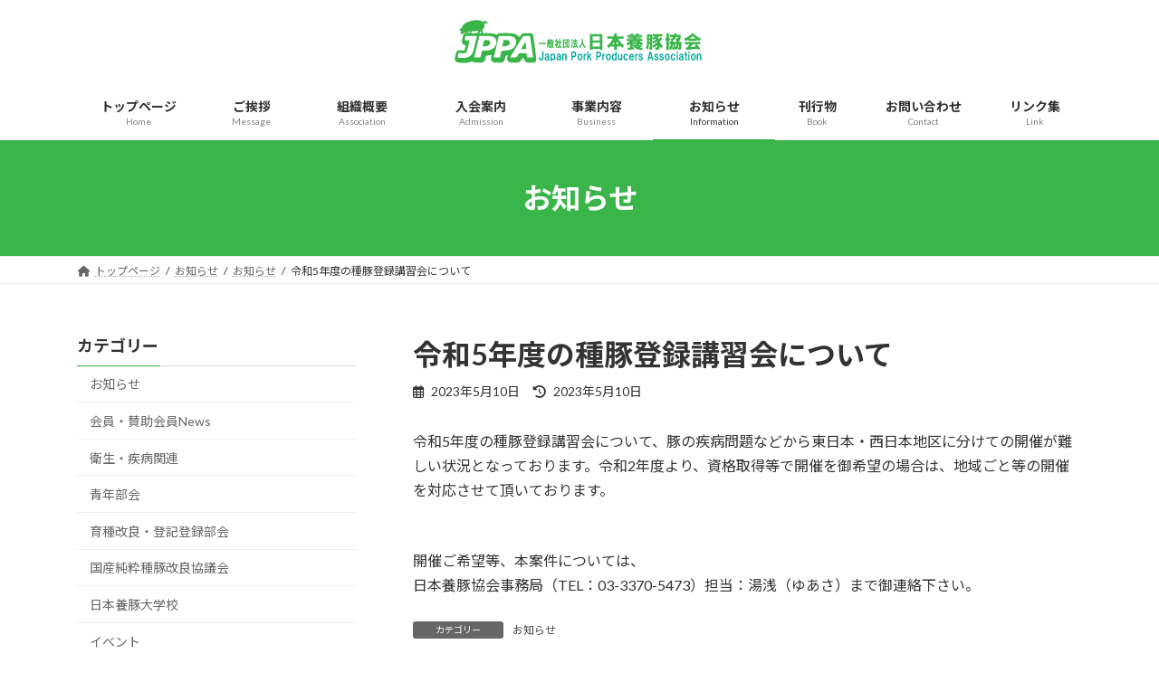

--- FILE ---
content_type: text/html; charset=UTF-8
request_url: https://jppa.biz/news/20230510/
body_size: 16765
content:
<!DOCTYPE html>
<html dir="ltr" lang="ja" prefix="og: https://ogp.me/ns#">
<head>
<meta charset="utf-8">
<meta http-equiv="X-UA-Compatible" content="IE=edge">
<meta name="viewport" content="width=device-width, initial-scale=1">
<title>令和5年度の種豚登録講習会について | 一般社団法人日本養豚協会</title>

		<!-- All in One SEO 4.9.3 - aioseo.com -->
	<meta name="robots" content="max-image-preview:large" />
	<meta name="author" content="舞子高野"/>
	<meta name="keywords" content="お知らせ" />
	<link rel="canonical" href="https://jppa.biz/news/20230510/" />
	<meta name="generator" content="All in One SEO (AIOSEO) 4.9.3" />
		<meta property="og:locale" content="ja_JP" />
		<meta property="og:site_name" content="一般社団法人日本養豚協会 | Just another WordPress site" />
		<meta property="og:type" content="article" />
		<meta property="og:title" content="令和5年度の種豚登録講習会について | 一般社団法人日本養豚協会" />
		<meta property="og:url" content="https://jppa.biz/news/20230510/" />
		<meta property="article:published_time" content="2023-05-10T07:29:04+00:00" />
		<meta property="article:modified_time" content="2023-05-10T07:29:04+00:00" />
		<meta name="twitter:card" content="summary" />
		<meta name="twitter:title" content="令和5年度の種豚登録講習会について | 一般社団法人日本養豚協会" />
		<script type="application/ld+json" class="aioseo-schema">
			{"@context":"https:\/\/schema.org","@graph":[{"@type":"Article","@id":"https:\/\/jppa.biz\/news\/20230510\/#article","name":"\u4ee4\u548c5\u5e74\u5ea6\u306e\u7a2e\u8c5a\u767b\u9332\u8b1b\u7fd2\u4f1a\u306b\u3064\u3044\u3066 | \u4e00\u822c\u793e\u56e3\u6cd5\u4eba\u65e5\u672c\u990a\u8c5a\u5354\u4f1a","headline":"\u4ee4\u548c5\u5e74\u5ea6\u306e\u7a2e\u8c5a\u767b\u9332\u8b1b\u7fd2\u4f1a\u306b\u3064\u3044\u3066","author":{"@id":"https:\/\/jppa.biz\/author\/jppa-office\/#author"},"publisher":{"@id":"https:\/\/jppa.biz\/#organization"},"image":{"@type":"ImageObject","url":"https:\/\/jppa.biz\/zius\/wp-content\/uploads\/2019\/09\/HP\u30ed\u30b41.png","@id":"https:\/\/jppa.biz\/#articleImage","width":280,"height":60},"datePublished":"2023-05-10T16:29:04+09:00","dateModified":"2023-05-10T16:29:04+09:00","inLanguage":"ja","mainEntityOfPage":{"@id":"https:\/\/jppa.biz\/news\/20230510\/#webpage"},"isPartOf":{"@id":"https:\/\/jppa.biz\/news\/20230510\/#webpage"},"articleSection":"\u304a\u77e5\u3089\u305b"},{"@type":"BreadcrumbList","@id":"https:\/\/jppa.biz\/news\/20230510\/#breadcrumblist","itemListElement":[{"@type":"ListItem","@id":"https:\/\/jppa.biz#listItem","position":1,"name":"Home","item":"https:\/\/jppa.biz","nextItem":{"@type":"ListItem","@id":"https:\/\/jppa.biz\/category\/news\/#listItem","name":"\u304a\u77e5\u3089\u305b"}},{"@type":"ListItem","@id":"https:\/\/jppa.biz\/category\/news\/#listItem","position":2,"name":"\u304a\u77e5\u3089\u305b","item":"https:\/\/jppa.biz\/category\/news\/","nextItem":{"@type":"ListItem","@id":"https:\/\/jppa.biz\/news\/20230510\/#listItem","name":"\u4ee4\u548c5\u5e74\u5ea6\u306e\u7a2e\u8c5a\u767b\u9332\u8b1b\u7fd2\u4f1a\u306b\u3064\u3044\u3066"},"previousItem":{"@type":"ListItem","@id":"https:\/\/jppa.biz#listItem","name":"Home"}},{"@type":"ListItem","@id":"https:\/\/jppa.biz\/news\/20230510\/#listItem","position":3,"name":"\u4ee4\u548c5\u5e74\u5ea6\u306e\u7a2e\u8c5a\u767b\u9332\u8b1b\u7fd2\u4f1a\u306b\u3064\u3044\u3066","previousItem":{"@type":"ListItem","@id":"https:\/\/jppa.biz\/category\/news\/#listItem","name":"\u304a\u77e5\u3089\u305b"}}]},{"@type":"Organization","@id":"https:\/\/jppa.biz\/#organization","name":"\u4e00\u822c\u793e\u56e3\u6cd5\u4eba\u3000\u65e5\u672c\u990a\u8c5a\u5354\u4f1a\uff08JPPA\uff09","description":"Just another WordPress site","url":"https:\/\/jppa.biz\/","logo":{"@type":"ImageObject","url":"https:\/\/jppa.biz\/zius\/wp-content\/uploads\/2019\/09\/HP\u30ed\u30b41.png","@id":"https:\/\/jppa.biz\/news\/20230510\/#organizationLogo","width":280,"height":60},"image":{"@id":"https:\/\/jppa.biz\/news\/20230510\/#organizationLogo"}},{"@type":"Person","@id":"https:\/\/jppa.biz\/author\/jppa-office\/#author","url":"https:\/\/jppa.biz\/author\/jppa-office\/","name":"\u821e\u5b50\u9ad8\u91ce","image":{"@type":"ImageObject","@id":"https:\/\/jppa.biz\/news\/20230510\/#authorImage","url":"https:\/\/secure.gravatar.com\/avatar\/862ce9dc349bdd49b052b62d7cc35371e261a6f06926775b658bffb28938e224?s=96&d=mm&r=g","width":96,"height":96,"caption":"\u821e\u5b50\u9ad8\u91ce"}},{"@type":"WebPage","@id":"https:\/\/jppa.biz\/news\/20230510\/#webpage","url":"https:\/\/jppa.biz\/news\/20230510\/","name":"\u4ee4\u548c5\u5e74\u5ea6\u306e\u7a2e\u8c5a\u767b\u9332\u8b1b\u7fd2\u4f1a\u306b\u3064\u3044\u3066 | \u4e00\u822c\u793e\u56e3\u6cd5\u4eba\u65e5\u672c\u990a\u8c5a\u5354\u4f1a","inLanguage":"ja","isPartOf":{"@id":"https:\/\/jppa.biz\/#website"},"breadcrumb":{"@id":"https:\/\/jppa.biz\/news\/20230510\/#breadcrumblist"},"author":{"@id":"https:\/\/jppa.biz\/author\/jppa-office\/#author"},"creator":{"@id":"https:\/\/jppa.biz\/author\/jppa-office\/#author"},"datePublished":"2023-05-10T16:29:04+09:00","dateModified":"2023-05-10T16:29:04+09:00"},{"@type":"WebSite","@id":"https:\/\/jppa.biz\/#website","url":"https:\/\/jppa.biz\/","name":"\u4e00\u822c\u793e\u56e3\u6cd5\u4eba\u65e5\u672c\u990a\u8c5a\u5354\u4f1a","description":"Just another WordPress site","inLanguage":"ja","publisher":{"@id":"https:\/\/jppa.biz\/#organization"}}]}
		</script>
		<!-- All in One SEO -->

<link rel='dns-prefetch' href='//yubinbango.github.io' />
<link rel='dns-prefetch' href='//www.googletagmanager.com' />
<link rel="alternate" type="application/rss+xml" title="一般社団法人日本養豚協会 &raquo; フィード" href="https://jppa.biz/feed/" />
<link rel="alternate" type="application/rss+xml" title="一般社団法人日本養豚協会 &raquo; コメントフィード" href="https://jppa.biz/comments/feed/" />
<link rel="alternate" title="oEmbed (JSON)" type="application/json+oembed" href="https://jppa.biz/wp-json/oembed/1.0/embed?url=https%3A%2F%2Fjppa.biz%2Fnews%2F20230510%2F" />
<link rel="alternate" title="oEmbed (XML)" type="text/xml+oembed" href="https://jppa.biz/wp-json/oembed/1.0/embed?url=https%3A%2F%2Fjppa.biz%2Fnews%2F20230510%2F&#038;format=xml" />
<meta name="description" content="令和5年度の種豚登録講習会について、豚の疾病問題などから東日本・西日本地区に分けての開催が難しい状況となっております。令和2年度より、資格取得等で開催を御希望の場合は、地域ごと等の開催を対応させて頂いております。開催ご希望等、本案件については、日本養豚協会事務局（TEL：03-3370-5473）担当：湯浅（ゆあさ）まで御連絡下さい。" /><style id='wp-img-auto-sizes-contain-inline-css' type='text/css'>
img:is([sizes=auto i],[sizes^="auto," i]){contain-intrinsic-size:3000px 1500px}
/*# sourceURL=wp-img-auto-sizes-contain-inline-css */
</style>
<link rel='stylesheet' id='vkExUnit_common_style-css' href='https://jppa.biz/zius/wp-content/plugins/vk-all-in-one-expansion-unit/assets/css/vkExUnit_style.css?ver=9.113.0.1' type='text/css' media='all' />
<style id='vkExUnit_common_style-inline-css' type='text/css'>
:root {--ver_page_top_button_url:url(https://jppa.biz/zius/wp-content/plugins/vk-all-in-one-expansion-unit/assets/images/to-top-btn-icon.svg);}@font-face {font-weight: normal;font-style: normal;font-family: "vk_sns";src: url("https://jppa.biz/zius/wp-content/plugins/vk-all-in-one-expansion-unit/inc/sns/icons/fonts/vk_sns.eot?-bq20cj");src: url("https://jppa.biz/zius/wp-content/plugins/vk-all-in-one-expansion-unit/inc/sns/icons/fonts/vk_sns.eot?#iefix-bq20cj") format("embedded-opentype"),url("https://jppa.biz/zius/wp-content/plugins/vk-all-in-one-expansion-unit/inc/sns/icons/fonts/vk_sns.woff?-bq20cj") format("woff"),url("https://jppa.biz/zius/wp-content/plugins/vk-all-in-one-expansion-unit/inc/sns/icons/fonts/vk_sns.ttf?-bq20cj") format("truetype"),url("https://jppa.biz/zius/wp-content/plugins/vk-all-in-one-expansion-unit/inc/sns/icons/fonts/vk_sns.svg?-bq20cj#vk_sns") format("svg");}
.veu_promotion-alert__content--text {border: 1px solid rgba(0,0,0,0.125);padding: 0.5em 1em;border-radius: var(--vk-size-radius);margin-bottom: var(--vk-margin-block-bottom);font-size: 0.875rem;}/* Alert Content部分に段落タグを入れた場合に最後の段落の余白を0にする */.veu_promotion-alert__content--text p:last-of-type{margin-bottom:0;margin-top: 0;}
/*# sourceURL=vkExUnit_common_style-inline-css */
</style>
<link rel='stylesheet' id='vk-header-top-css' href='https://jppa.biz/zius/wp-content/plugins/lightning-g3-pro-unit/inc/header-top/package/css/header-top.css?ver=0.1.1' type='text/css' media='all' />
<style id='wp-emoji-styles-inline-css' type='text/css'>

	img.wp-smiley, img.emoji {
		display: inline !important;
		border: none !important;
		box-shadow: none !important;
		height: 1em !important;
		width: 1em !important;
		margin: 0 0.07em !important;
		vertical-align: -0.1em !important;
		background: none !important;
		padding: 0 !important;
	}
/*# sourceURL=wp-emoji-styles-inline-css */
</style>
<style id='wp-block-library-inline-css' type='text/css'>
:root{--wp-block-synced-color:#7a00df;--wp-block-synced-color--rgb:122,0,223;--wp-bound-block-color:var(--wp-block-synced-color);--wp-editor-canvas-background:#ddd;--wp-admin-theme-color:#007cba;--wp-admin-theme-color--rgb:0,124,186;--wp-admin-theme-color-darker-10:#006ba1;--wp-admin-theme-color-darker-10--rgb:0,107,160.5;--wp-admin-theme-color-darker-20:#005a87;--wp-admin-theme-color-darker-20--rgb:0,90,135;--wp-admin-border-width-focus:2px}@media (min-resolution:192dpi){:root{--wp-admin-border-width-focus:1.5px}}.wp-element-button{cursor:pointer}:root .has-very-light-gray-background-color{background-color:#eee}:root .has-very-dark-gray-background-color{background-color:#313131}:root .has-very-light-gray-color{color:#eee}:root .has-very-dark-gray-color{color:#313131}:root .has-vivid-green-cyan-to-vivid-cyan-blue-gradient-background{background:linear-gradient(135deg,#00d084,#0693e3)}:root .has-purple-crush-gradient-background{background:linear-gradient(135deg,#34e2e4,#4721fb 50%,#ab1dfe)}:root .has-hazy-dawn-gradient-background{background:linear-gradient(135deg,#faaca8,#dad0ec)}:root .has-subdued-olive-gradient-background{background:linear-gradient(135deg,#fafae1,#67a671)}:root .has-atomic-cream-gradient-background{background:linear-gradient(135deg,#fdd79a,#004a59)}:root .has-nightshade-gradient-background{background:linear-gradient(135deg,#330968,#31cdcf)}:root .has-midnight-gradient-background{background:linear-gradient(135deg,#020381,#2874fc)}:root{--wp--preset--font-size--normal:16px;--wp--preset--font-size--huge:42px}.has-regular-font-size{font-size:1em}.has-larger-font-size{font-size:2.625em}.has-normal-font-size{font-size:var(--wp--preset--font-size--normal)}.has-huge-font-size{font-size:var(--wp--preset--font-size--huge)}.has-text-align-center{text-align:center}.has-text-align-left{text-align:left}.has-text-align-right{text-align:right}.has-fit-text{white-space:nowrap!important}#end-resizable-editor-section{display:none}.aligncenter{clear:both}.items-justified-left{justify-content:flex-start}.items-justified-center{justify-content:center}.items-justified-right{justify-content:flex-end}.items-justified-space-between{justify-content:space-between}.screen-reader-text{border:0;clip-path:inset(50%);height:1px;margin:-1px;overflow:hidden;padding:0;position:absolute;width:1px;word-wrap:normal!important}.screen-reader-text:focus{background-color:#ddd;clip-path:none;color:#444;display:block;font-size:1em;height:auto;left:5px;line-height:normal;padding:15px 23px 14px;text-decoration:none;top:5px;width:auto;z-index:100000}html :where(.has-border-color){border-style:solid}html :where([style*=border-top-color]){border-top-style:solid}html :where([style*=border-right-color]){border-right-style:solid}html :where([style*=border-bottom-color]){border-bottom-style:solid}html :where([style*=border-left-color]){border-left-style:solid}html :where([style*=border-width]){border-style:solid}html :where([style*=border-top-width]){border-top-style:solid}html :where([style*=border-right-width]){border-right-style:solid}html :where([style*=border-bottom-width]){border-bottom-style:solid}html :where([style*=border-left-width]){border-left-style:solid}html :where(img[class*=wp-image-]){height:auto;max-width:100%}:where(figure){margin:0 0 1em}html :where(.is-position-sticky){--wp-admin--admin-bar--position-offset:var(--wp-admin--admin-bar--height,0px)}@media screen and (max-width:600px){html :where(.is-position-sticky){--wp-admin--admin-bar--position-offset:0px}}
.vk-cols--reverse{flex-direction:row-reverse}.vk-cols--hasbtn{margin-bottom:0}.vk-cols--hasbtn>.row>.vk_gridColumn_item,.vk-cols--hasbtn>.wp-block-column{position:relative;padding-bottom:3em}.vk-cols--hasbtn>.row>.vk_gridColumn_item>.wp-block-buttons,.vk-cols--hasbtn>.row>.vk_gridColumn_item>.vk_button,.vk-cols--hasbtn>.wp-block-column>.wp-block-buttons,.vk-cols--hasbtn>.wp-block-column>.vk_button{position:absolute;bottom:0;width:100%}.vk-cols--fit.wp-block-columns{gap:0}.vk-cols--fit.wp-block-columns,.vk-cols--fit.wp-block-columns:not(.is-not-stacked-on-mobile){margin-top:0;margin-bottom:0;justify-content:space-between}.vk-cols--fit.wp-block-columns>.wp-block-column *:last-child,.vk-cols--fit.wp-block-columns:not(.is-not-stacked-on-mobile)>.wp-block-column *:last-child{margin-bottom:0}.vk-cols--fit.wp-block-columns>.wp-block-column>.wp-block-cover,.vk-cols--fit.wp-block-columns:not(.is-not-stacked-on-mobile)>.wp-block-column>.wp-block-cover{margin-top:0}.vk-cols--fit.wp-block-columns.has-background,.vk-cols--fit.wp-block-columns:not(.is-not-stacked-on-mobile).has-background{padding:0}@media(max-width: 599px){.vk-cols--fit.wp-block-columns:not(.has-background)>.wp-block-column:not(.has-background),.vk-cols--fit.wp-block-columns:not(.is-not-stacked-on-mobile):not(.has-background)>.wp-block-column:not(.has-background){padding-left:0 !important;padding-right:0 !important}}@media(min-width: 782px){.vk-cols--fit.wp-block-columns .block-editor-block-list__block.wp-block-column:not(:first-child),.vk-cols--fit.wp-block-columns>.wp-block-column:not(:first-child),.vk-cols--fit.wp-block-columns:not(.is-not-stacked-on-mobile) .block-editor-block-list__block.wp-block-column:not(:first-child),.vk-cols--fit.wp-block-columns:not(.is-not-stacked-on-mobile)>.wp-block-column:not(:first-child){margin-left:0}}@media(min-width: 600px)and (max-width: 781px){.vk-cols--fit.wp-block-columns .wp-block-column:nth-child(2n),.vk-cols--fit.wp-block-columns:not(.is-not-stacked-on-mobile) .wp-block-column:nth-child(2n){margin-left:0}.vk-cols--fit.wp-block-columns .wp-block-column:not(:only-child),.vk-cols--fit.wp-block-columns:not(.is-not-stacked-on-mobile) .wp-block-column:not(:only-child){flex-basis:50% !important}}.vk-cols--fit--gap1.wp-block-columns{gap:1px}@media(min-width: 600px)and (max-width: 781px){.vk-cols--fit--gap1.wp-block-columns .wp-block-column:not(:only-child){flex-basis:calc(50% - 1px) !important}}.vk-cols--fit.vk-cols--grid>.block-editor-block-list__block,.vk-cols--fit.vk-cols--grid>.wp-block-column,.vk-cols--fit.vk-cols--grid:not(.is-not-stacked-on-mobile)>.block-editor-block-list__block,.vk-cols--fit.vk-cols--grid:not(.is-not-stacked-on-mobile)>.wp-block-column{flex-basis:50%;box-sizing:border-box}@media(max-width: 599px){.vk-cols--fit.vk-cols--grid.vk-cols--grid--alignfull>.wp-block-column:nth-child(2)>.wp-block-cover,.vk-cols--fit.vk-cols--grid.vk-cols--grid--alignfull>.wp-block-column:nth-child(2)>.vk_outer,.vk-cols--fit.vk-cols--grid:not(.is-not-stacked-on-mobile).vk-cols--grid--alignfull>.wp-block-column:nth-child(2)>.wp-block-cover,.vk-cols--fit.vk-cols--grid:not(.is-not-stacked-on-mobile).vk-cols--grid--alignfull>.wp-block-column:nth-child(2)>.vk_outer{width:100vw;margin-right:calc((100% - 100vw)/2);margin-left:calc((100% - 100vw)/2)}}@media(min-width: 600px){.vk-cols--fit.vk-cols--grid.vk-cols--grid--alignfull>.wp-block-column:nth-child(2)>.wp-block-cover,.vk-cols--fit.vk-cols--grid.vk-cols--grid--alignfull>.wp-block-column:nth-child(2)>.vk_outer,.vk-cols--fit.vk-cols--grid:not(.is-not-stacked-on-mobile).vk-cols--grid--alignfull>.wp-block-column:nth-child(2)>.wp-block-cover,.vk-cols--fit.vk-cols--grid:not(.is-not-stacked-on-mobile).vk-cols--grid--alignfull>.wp-block-column:nth-child(2)>.vk_outer{margin-right:calc(100% - 50vw);width:50vw}}@media(min-width: 600px){.vk-cols--fit.vk-cols--grid.vk-cols--grid--alignfull.vk-cols--reverse>.wp-block-column,.vk-cols--fit.vk-cols--grid:not(.is-not-stacked-on-mobile).vk-cols--grid--alignfull.vk-cols--reverse>.wp-block-column{margin-left:0;margin-right:0}.vk-cols--fit.vk-cols--grid.vk-cols--grid--alignfull.vk-cols--reverse>.wp-block-column:nth-child(2)>.wp-block-cover,.vk-cols--fit.vk-cols--grid.vk-cols--grid--alignfull.vk-cols--reverse>.wp-block-column:nth-child(2)>.vk_outer,.vk-cols--fit.vk-cols--grid:not(.is-not-stacked-on-mobile).vk-cols--grid--alignfull.vk-cols--reverse>.wp-block-column:nth-child(2)>.wp-block-cover,.vk-cols--fit.vk-cols--grid:not(.is-not-stacked-on-mobile).vk-cols--grid--alignfull.vk-cols--reverse>.wp-block-column:nth-child(2)>.vk_outer{margin-left:calc(100% - 50vw)}}.vk-cols--menu h2,.vk-cols--menu h3,.vk-cols--menu h4,.vk-cols--menu h5{margin-bottom:.2em;text-shadow:#000 0 0 10px}.vk-cols--menu h2:first-child,.vk-cols--menu h3:first-child,.vk-cols--menu h4:first-child,.vk-cols--menu h5:first-child{margin-top:0}.vk-cols--menu p{margin-bottom:1rem;text-shadow:#000 0 0 10px}.vk-cols--menu .wp-block-cover__inner-container:last-child{margin-bottom:0}.vk-cols--fitbnrs .wp-block-column .wp-block-cover:hover img{filter:unset}.vk-cols--fitbnrs .wp-block-column .wp-block-cover:hover{background-color:unset}.vk-cols--fitbnrs .wp-block-column .wp-block-cover:hover .wp-block-cover__image-background{filter:unset !important}.vk-cols--fitbnrs .wp-block-cover .wp-block-cover__inner-container{position:absolute;height:100%;width:100%}.vk-cols--fitbnrs .vk_button{height:100%;margin:0}.vk-cols--fitbnrs .vk_button .vk_button_btn,.vk-cols--fitbnrs .vk_button .btn{height:100%;width:100%;border:none;box-shadow:none;background-color:unset !important;transition:unset}.vk-cols--fitbnrs .vk_button .vk_button_btn:hover,.vk-cols--fitbnrs .vk_button .btn:hover{transition:unset}.vk-cols--fitbnrs .vk_button .vk_button_btn:after,.vk-cols--fitbnrs .vk_button .btn:after{border:none}.vk-cols--fitbnrs .vk_button .vk_button_link_txt{width:100%;position:absolute;top:50%;left:50%;transform:translateY(-50%) translateX(-50%);font-size:2rem;text-shadow:#000 0 0 10px}.vk-cols--fitbnrs .vk_button .vk_button_link_subCaption{width:100%;position:absolute;top:calc(50% + 2.2em);left:50%;transform:translateY(-50%) translateX(-50%);text-shadow:#000 0 0 10px}@media(min-width: 992px){.vk-cols--media.wp-block-columns{gap:3rem}}.vk-fit-map figure{margin-bottom:0}.vk-fit-map iframe{position:relative;margin-bottom:0;display:block;max-height:400px;width:100vw}.vk-fit-map:is(.alignfull,.alignwide) div{max-width:100%}.vk-table--th--width25 :where(tr>*:first-child){width:25%}.vk-table--th--width30 :where(tr>*:first-child){width:30%}.vk-table--th--width35 :where(tr>*:first-child){width:35%}.vk-table--th--width40 :where(tr>*:first-child){width:40%}.vk-table--th--bg-bright :where(tr>*:first-child){background-color:var(--wp--preset--color--bg-secondary, rgba(0, 0, 0, 0.05))}@media(max-width: 599px){.vk-table--mobile-block :is(th,td){width:100%;display:block}.vk-table--mobile-block.wp-block-table table :is(th,td){border-top:none}}.vk-table--width--th25 :where(tr>*:first-child){width:25%}.vk-table--width--th30 :where(tr>*:first-child){width:30%}.vk-table--width--th35 :where(tr>*:first-child){width:35%}.vk-table--width--th40 :where(tr>*:first-child){width:40%}.no-margin{margin:0}@media(max-width: 599px){.wp-block-image.vk-aligncenter--mobile>.alignright{float:none;margin-left:auto;margin-right:auto}.vk-no-padding-horizontal--mobile{padding-left:0 !important;padding-right:0 !important}}
/* VK Color Palettes */:root{ --wp--preset--color--vk-color-primary:#39b54a}/* --vk-color-primary is deprecated. */:root{ --vk-color-primary: var(--wp--preset--color--vk-color-primary);}:root{ --wp--preset--color--vk-color-primary-dark:#2d903b}/* --vk-color-primary-dark is deprecated. */:root{ --vk-color-primary-dark: var(--wp--preset--color--vk-color-primary-dark);}:root{ --wp--preset--color--vk-color-primary-vivid:#3ec751}/* --vk-color-primary-vivid is deprecated. */:root{ --vk-color-primary-vivid: var(--wp--preset--color--vk-color-primary-vivid);}

/*# sourceURL=wp-block-library-inline-css */
</style><style id='global-styles-inline-css' type='text/css'>
:root{--wp--preset--aspect-ratio--square: 1;--wp--preset--aspect-ratio--4-3: 4/3;--wp--preset--aspect-ratio--3-4: 3/4;--wp--preset--aspect-ratio--3-2: 3/2;--wp--preset--aspect-ratio--2-3: 2/3;--wp--preset--aspect-ratio--16-9: 16/9;--wp--preset--aspect-ratio--9-16: 9/16;--wp--preset--color--black: #000000;--wp--preset--color--cyan-bluish-gray: #abb8c3;--wp--preset--color--white: #ffffff;--wp--preset--color--pale-pink: #f78da7;--wp--preset--color--vivid-red: #cf2e2e;--wp--preset--color--luminous-vivid-orange: #ff6900;--wp--preset--color--luminous-vivid-amber: #fcb900;--wp--preset--color--light-green-cyan: #7bdcb5;--wp--preset--color--vivid-green-cyan: #00d084;--wp--preset--color--pale-cyan-blue: #8ed1fc;--wp--preset--color--vivid-cyan-blue: #0693e3;--wp--preset--color--vivid-purple: #9b51e0;--wp--preset--color--vk-color-primary: #39b54a;--wp--preset--color--vk-color-primary-dark: #2d903b;--wp--preset--color--vk-color-primary-vivid: #3ec751;--wp--preset--gradient--vivid-cyan-blue-to-vivid-purple: linear-gradient(135deg,rgba(6,147,227,1) 0%,rgb(155,81,224) 100%);--wp--preset--gradient--light-green-cyan-to-vivid-green-cyan: linear-gradient(135deg,rgb(122,220,180) 0%,rgb(0,208,130) 100%);--wp--preset--gradient--luminous-vivid-amber-to-luminous-vivid-orange: linear-gradient(135deg,rgba(252,185,0,1) 0%,rgba(255,105,0,1) 100%);--wp--preset--gradient--luminous-vivid-orange-to-vivid-red: linear-gradient(135deg,rgba(255,105,0,1) 0%,rgb(207,46,46) 100%);--wp--preset--gradient--very-light-gray-to-cyan-bluish-gray: linear-gradient(135deg,rgb(238,238,238) 0%,rgb(169,184,195) 100%);--wp--preset--gradient--cool-to-warm-spectrum: linear-gradient(135deg,rgb(74,234,220) 0%,rgb(151,120,209) 20%,rgb(207,42,186) 40%,rgb(238,44,130) 60%,rgb(251,105,98) 80%,rgb(254,248,76) 100%);--wp--preset--gradient--blush-light-purple: linear-gradient(135deg,rgb(255,206,236) 0%,rgb(152,150,240) 100%);--wp--preset--gradient--blush-bordeaux: linear-gradient(135deg,rgb(254,205,165) 0%,rgb(254,45,45) 50%,rgb(107,0,62) 100%);--wp--preset--gradient--luminous-dusk: linear-gradient(135deg,rgb(255,203,112) 0%,rgb(199,81,192) 50%,rgb(65,88,208) 100%);--wp--preset--gradient--pale-ocean: linear-gradient(135deg,rgb(255,245,203) 0%,rgb(182,227,212) 50%,rgb(51,167,181) 100%);--wp--preset--gradient--electric-grass: linear-gradient(135deg,rgb(202,248,128) 0%,rgb(113,206,126) 100%);--wp--preset--gradient--midnight: linear-gradient(135deg,rgb(2,3,129) 0%,rgb(40,116,252) 100%);--wp--preset--gradient--vivid-green-cyan-to-vivid-cyan-blue: linear-gradient(135deg,rgba(0,208,132,1) 0%,rgba(6,147,227,1) 100%);--wp--preset--font-size--small: 14px;--wp--preset--font-size--medium: 20px;--wp--preset--font-size--large: 24px;--wp--preset--font-size--x-large: 42px;--wp--preset--font-size--regular: 16px;--wp--preset--font-size--huge: 36px;--wp--preset--spacing--20: 0.44rem;--wp--preset--spacing--30: 0.67rem;--wp--preset--spacing--40: 1rem;--wp--preset--spacing--50: 1.5rem;--wp--preset--spacing--60: 2.25rem;--wp--preset--spacing--70: 3.38rem;--wp--preset--spacing--80: 5.06rem;--wp--preset--shadow--natural: 6px 6px 9px rgba(0, 0, 0, 0.2);--wp--preset--shadow--deep: 12px 12px 50px rgba(0, 0, 0, 0.4);--wp--preset--shadow--sharp: 6px 6px 0px rgba(0, 0, 0, 0.2);--wp--preset--shadow--outlined: 6px 6px 0px -3px rgb(255, 255, 255), 6px 6px rgb(0, 0, 0);--wp--preset--shadow--crisp: 6px 6px 0px rgb(0, 0, 0);}:where(.is-layout-flex){gap: 0.5em;}:where(.is-layout-grid){gap: 0.5em;}body .is-layout-flex{display: flex;}.is-layout-flex{flex-wrap: wrap;align-items: center;}.is-layout-flex > :is(*, div){margin: 0;}body .is-layout-grid{display: grid;}.is-layout-grid > :is(*, div){margin: 0;}:where(.wp-block-columns.is-layout-flex){gap: 2em;}:where(.wp-block-columns.is-layout-grid){gap: 2em;}:where(.wp-block-post-template.is-layout-flex){gap: 1.25em;}:where(.wp-block-post-template.is-layout-grid){gap: 1.25em;}.has-black-color{color: var(--wp--preset--color--black) !important;}.has-cyan-bluish-gray-color{color: var(--wp--preset--color--cyan-bluish-gray) !important;}.has-white-color{color: var(--wp--preset--color--white) !important;}.has-pale-pink-color{color: var(--wp--preset--color--pale-pink) !important;}.has-vivid-red-color{color: var(--wp--preset--color--vivid-red) !important;}.has-luminous-vivid-orange-color{color: var(--wp--preset--color--luminous-vivid-orange) !important;}.has-luminous-vivid-amber-color{color: var(--wp--preset--color--luminous-vivid-amber) !important;}.has-light-green-cyan-color{color: var(--wp--preset--color--light-green-cyan) !important;}.has-vivid-green-cyan-color{color: var(--wp--preset--color--vivid-green-cyan) !important;}.has-pale-cyan-blue-color{color: var(--wp--preset--color--pale-cyan-blue) !important;}.has-vivid-cyan-blue-color{color: var(--wp--preset--color--vivid-cyan-blue) !important;}.has-vivid-purple-color{color: var(--wp--preset--color--vivid-purple) !important;}.has-vk-color-primary-color{color: var(--wp--preset--color--vk-color-primary) !important;}.has-vk-color-primary-dark-color{color: var(--wp--preset--color--vk-color-primary-dark) !important;}.has-vk-color-primary-vivid-color{color: var(--wp--preset--color--vk-color-primary-vivid) !important;}.has-black-background-color{background-color: var(--wp--preset--color--black) !important;}.has-cyan-bluish-gray-background-color{background-color: var(--wp--preset--color--cyan-bluish-gray) !important;}.has-white-background-color{background-color: var(--wp--preset--color--white) !important;}.has-pale-pink-background-color{background-color: var(--wp--preset--color--pale-pink) !important;}.has-vivid-red-background-color{background-color: var(--wp--preset--color--vivid-red) !important;}.has-luminous-vivid-orange-background-color{background-color: var(--wp--preset--color--luminous-vivid-orange) !important;}.has-luminous-vivid-amber-background-color{background-color: var(--wp--preset--color--luminous-vivid-amber) !important;}.has-light-green-cyan-background-color{background-color: var(--wp--preset--color--light-green-cyan) !important;}.has-vivid-green-cyan-background-color{background-color: var(--wp--preset--color--vivid-green-cyan) !important;}.has-pale-cyan-blue-background-color{background-color: var(--wp--preset--color--pale-cyan-blue) !important;}.has-vivid-cyan-blue-background-color{background-color: var(--wp--preset--color--vivid-cyan-blue) !important;}.has-vivid-purple-background-color{background-color: var(--wp--preset--color--vivid-purple) !important;}.has-vk-color-primary-background-color{background-color: var(--wp--preset--color--vk-color-primary) !important;}.has-vk-color-primary-dark-background-color{background-color: var(--wp--preset--color--vk-color-primary-dark) !important;}.has-vk-color-primary-vivid-background-color{background-color: var(--wp--preset--color--vk-color-primary-vivid) !important;}.has-black-border-color{border-color: var(--wp--preset--color--black) !important;}.has-cyan-bluish-gray-border-color{border-color: var(--wp--preset--color--cyan-bluish-gray) !important;}.has-white-border-color{border-color: var(--wp--preset--color--white) !important;}.has-pale-pink-border-color{border-color: var(--wp--preset--color--pale-pink) !important;}.has-vivid-red-border-color{border-color: var(--wp--preset--color--vivid-red) !important;}.has-luminous-vivid-orange-border-color{border-color: var(--wp--preset--color--luminous-vivid-orange) !important;}.has-luminous-vivid-amber-border-color{border-color: var(--wp--preset--color--luminous-vivid-amber) !important;}.has-light-green-cyan-border-color{border-color: var(--wp--preset--color--light-green-cyan) !important;}.has-vivid-green-cyan-border-color{border-color: var(--wp--preset--color--vivid-green-cyan) !important;}.has-pale-cyan-blue-border-color{border-color: var(--wp--preset--color--pale-cyan-blue) !important;}.has-vivid-cyan-blue-border-color{border-color: var(--wp--preset--color--vivid-cyan-blue) !important;}.has-vivid-purple-border-color{border-color: var(--wp--preset--color--vivid-purple) !important;}.has-vk-color-primary-border-color{border-color: var(--wp--preset--color--vk-color-primary) !important;}.has-vk-color-primary-dark-border-color{border-color: var(--wp--preset--color--vk-color-primary-dark) !important;}.has-vk-color-primary-vivid-border-color{border-color: var(--wp--preset--color--vk-color-primary-vivid) !important;}.has-vivid-cyan-blue-to-vivid-purple-gradient-background{background: var(--wp--preset--gradient--vivid-cyan-blue-to-vivid-purple) !important;}.has-light-green-cyan-to-vivid-green-cyan-gradient-background{background: var(--wp--preset--gradient--light-green-cyan-to-vivid-green-cyan) !important;}.has-luminous-vivid-amber-to-luminous-vivid-orange-gradient-background{background: var(--wp--preset--gradient--luminous-vivid-amber-to-luminous-vivid-orange) !important;}.has-luminous-vivid-orange-to-vivid-red-gradient-background{background: var(--wp--preset--gradient--luminous-vivid-orange-to-vivid-red) !important;}.has-very-light-gray-to-cyan-bluish-gray-gradient-background{background: var(--wp--preset--gradient--very-light-gray-to-cyan-bluish-gray) !important;}.has-cool-to-warm-spectrum-gradient-background{background: var(--wp--preset--gradient--cool-to-warm-spectrum) !important;}.has-blush-light-purple-gradient-background{background: var(--wp--preset--gradient--blush-light-purple) !important;}.has-blush-bordeaux-gradient-background{background: var(--wp--preset--gradient--blush-bordeaux) !important;}.has-luminous-dusk-gradient-background{background: var(--wp--preset--gradient--luminous-dusk) !important;}.has-pale-ocean-gradient-background{background: var(--wp--preset--gradient--pale-ocean) !important;}.has-electric-grass-gradient-background{background: var(--wp--preset--gradient--electric-grass) !important;}.has-midnight-gradient-background{background: var(--wp--preset--gradient--midnight) !important;}.has-small-font-size{font-size: var(--wp--preset--font-size--small) !important;}.has-medium-font-size{font-size: var(--wp--preset--font-size--medium) !important;}.has-large-font-size{font-size: var(--wp--preset--font-size--large) !important;}.has-x-large-font-size{font-size: var(--wp--preset--font-size--x-large) !important;}
/*# sourceURL=global-styles-inline-css */
</style>

<style id='classic-theme-styles-inline-css' type='text/css'>
/*! This file is auto-generated */
.wp-block-button__link{color:#fff;background-color:#32373c;border-radius:9999px;box-shadow:none;text-decoration:none;padding:calc(.667em + 2px) calc(1.333em + 2px);font-size:1.125em}.wp-block-file__button{background:#32373c;color:#fff;text-decoration:none}
/*# sourceURL=/wp-includes/css/classic-themes.min.css */
</style>
<link rel='stylesheet' id='contact-form-7-css' href='https://jppa.biz/zius/wp-content/plugins/contact-form-7/includes/css/styles.css?ver=6.1.4' type='text/css' media='all' />
<link rel='stylesheet' id='vk-swiper-style-css' href='https://jppa.biz/zius/wp-content/plugins/vk-blocks-pro/inc/vk-swiper/package/assets/css/swiper-bundle.min.css?ver=6.8.0' type='text/css' media='all' />
<link rel='stylesheet' id='lightning-common-style-css' href='https://jppa.biz/zius/wp-content/themes/lightning/_g3/assets/css/style.css?ver=15.8.0' type='text/css' media='all' />
<style id='lightning-common-style-inline-css' type='text/css'>
/* Lightning */:root {--vk-color-primary:#39b54a;--vk-color-primary-dark:#2d903b;--vk-color-primary-vivid:#3ec751;--g_nav_main_acc_icon_open_url:url(https://jppa.biz/zius/wp-content/themes/lightning/_g3/inc/vk-mobile-nav/package/images/vk-menu-acc-icon-open-black.svg);--g_nav_main_acc_icon_close_url: url(https://jppa.biz/zius/wp-content/themes/lightning/_g3/inc/vk-mobile-nav/package/images/vk-menu-close-black.svg);--g_nav_sub_acc_icon_open_url: url(https://jppa.biz/zius/wp-content/themes/lightning/_g3/inc/vk-mobile-nav/package/images/vk-menu-acc-icon-open-white.svg);--g_nav_sub_acc_icon_close_url: url(https://jppa.biz/zius/wp-content/themes/lightning/_g3/inc/vk-mobile-nav/package/images/vk-menu-close-white.svg);}
html{scroll-padding-top:var(--vk-size-admin-bar);}
/* vk-mobile-nav */:root {--vk-mobile-nav-menu-btn-bg-src: url("https://jppa.biz/zius/wp-content/themes/lightning/_g3/inc/vk-mobile-nav/package/images/vk-menu-btn-black.svg");--vk-mobile-nav-menu-btn-close-bg-src: url("https://jppa.biz/zius/wp-content/themes/lightning/_g3/inc/vk-mobile-nav/package/images/vk-menu-close-black.svg");--vk-menu-acc-icon-open-black-bg-src: url("https://jppa.biz/zius/wp-content/themes/lightning/_g3/inc/vk-mobile-nav/package/images/vk-menu-acc-icon-open-black.svg");--vk-menu-acc-icon-open-white-bg-src: url("https://jppa.biz/zius/wp-content/themes/lightning/_g3/inc/vk-mobile-nav/package/images/vk-menu-acc-icon-open-white.svg");--vk-menu-acc-icon-close-black-bg-src: url("https://jppa.biz/zius/wp-content/themes/lightning/_g3/inc/vk-mobile-nav/package/images/vk-menu-close-black.svg");--vk-menu-acc-icon-close-white-bg-src: url("https://jppa.biz/zius/wp-content/themes/lightning/_g3/inc/vk-mobile-nav/package/images/vk-menu-close-white.svg");}
/*# sourceURL=lightning-common-style-inline-css */
</style>
<link rel='stylesheet' id='lightning-design-style-css' href='https://jppa.biz/zius/wp-content/themes/lightning/_g3/design-skin/origin3/css/style.css?ver=15.8.0' type='text/css' media='all' />
<style id='lightning-design-style-inline-css' type='text/css'>
.tagcloud a:before { font-family: "Font Awesome 5 Free";content: "\f02b";font-weight: bold; }
/* Single Page Setting */.page-header .entry-meta-item-author,.entry-header .entry-meta-item-author { display:none; }
/*# sourceURL=lightning-design-style-inline-css */
</style>
<link rel='stylesheet' id='vk-blog-card-css' href='https://jppa.biz/zius/wp-content/themes/lightning/_g3/inc/vk-wp-oembed-blog-card/package/css/blog-card.css?ver=aebe30f9398767e0ef4a77c1aac3d0f4' type='text/css' media='all' />
<link rel='stylesheet' id='vk-blocks-build-css-css' href='https://jppa.biz/zius/wp-content/plugins/vk-blocks-pro/build/block-build.css?ver=1.53.0.0' type='text/css' media='all' />
<style id='vk-blocks-build-css-inline-css' type='text/css'>
:root {--vk_flow-arrow: url(https://jppa.biz/zius/wp-content/plugins/vk-blocks-pro/inc/vk-blocks/images/arrow_bottom.svg);--vk_image-mask-wave01: url(https://jppa.biz/zius/wp-content/plugins/vk-blocks-pro/inc/vk-blocks/images/wave01.svg);--vk_image-mask-wave02: url(https://jppa.biz/zius/wp-content/plugins/vk-blocks-pro/inc/vk-blocks/images/wave02.svg);--vk_image-mask-wave03: url(https://jppa.biz/zius/wp-content/plugins/vk-blocks-pro/inc/vk-blocks/images/wave03.svg);--vk_image-mask-wave04: url(https://jppa.biz/zius/wp-content/plugins/vk-blocks-pro/inc/vk-blocks/images/wave04.svg);}

	:root {

		--vk-balloon-border-width:1px;

		--vk-balloon-speech-offset:-12px;
	}
	
/*# sourceURL=vk-blocks-build-css-inline-css */
</style>
<link rel='stylesheet' id='lightning-theme-style-css' href='https://jppa.biz/zius/wp-content/themes/lightning-child-zius/style.css?ver=15.8.0' type='text/css' media='all' />
<link rel='stylesheet' id='vk-font-awesome-css' href='https://jppa.biz/zius/wp-content/themes/lightning/vendor/vektor-inc/font-awesome-versions/src/versions/6/css/all.min.css?ver=6.1.0' type='text/css' media='all' />
<link rel='stylesheet' id='vk-header-layout-css' href='https://jppa.biz/zius/wp-content/plugins/lightning-g3-pro-unit/inc/header-layout/package/css/header-layout.css?ver=0.24.0' type='text/css' media='all' />
<style id='vk-header-layout-inline-css' type='text/css'>
/* Header Layout */:root {--vk-header-logo-url:url(https://jppa.biz/zius/wp-content/uploads/2019/09/HPロゴ1.png);}
/*# sourceURL=vk-header-layout-inline-css */
</style>
<link rel='stylesheet' id='vk-mobile-fix-nav-css' href='https://jppa.biz/zius/wp-content/plugins/lightning-g3-pro-unit/inc/vk-mobile-fix-nav/package/css/vk-mobile-fix-nav.css?ver=0.0.0' type='text/css' media='all' />
<link rel='stylesheet' id='jquery.lightbox.min.css-css' href='https://jppa.biz/zius/wp-content/plugins/wp-jquery-lightbox/lightboxes/wp-jquery-lightbox/styles/lightbox.min.css?ver=2.3.4' type='text/css' media='all' />
<link rel='stylesheet' id='jqlb-overrides-css' href='https://jppa.biz/zius/wp-content/plugins/wp-jquery-lightbox/lightboxes/wp-jquery-lightbox/styles/overrides.css?ver=2.3.4' type='text/css' media='all' />
<style id='jqlb-overrides-inline-css' type='text/css'>

			#outerImageContainer {
				box-shadow: 0 0 4px 2px rgba(0,0,0,.2);
			}
			#imageContainer{
				padding: 8px;
			}
			#imageDataContainer {
				box-shadow: none;
				z-index: auto;
			}
			#prevArrow,
			#nextArrow{
				background-color: #ffffff;
				color: #000000;
			}
/*# sourceURL=jqlb-overrides-inline-css */
</style>

<!-- Site Kit によって追加された Google タグ（gtag.js）スニペット -->
<!-- Google アナリティクス スニペット (Site Kit が追加) -->
<script type="text/javascript" src="https://www.googletagmanager.com/gtag/js?id=GT-PJ4RZZCH" id="google_gtagjs-js" async></script>
<script type="text/javascript" id="google_gtagjs-js-after">
/* <![CDATA[ */
window.dataLayer = window.dataLayer || [];function gtag(){dataLayer.push(arguments);}
gtag("set","linker",{"domains":["jppa.biz"]});
gtag("js", new Date());
gtag("set", "developer_id.dZTNiMT", true);
gtag("config", "GT-PJ4RZZCH");
 window._googlesitekit = window._googlesitekit || {}; window._googlesitekit.throttledEvents = []; window._googlesitekit.gtagEvent = (name, data) => { var key = JSON.stringify( { name, data } ); if ( !! window._googlesitekit.throttledEvents[ key ] ) { return; } window._googlesitekit.throttledEvents[ key ] = true; setTimeout( () => { delete window._googlesitekit.throttledEvents[ key ]; }, 5 ); gtag( "event", name, { ...data, event_source: "site-kit" } ); }; 
//# sourceURL=google_gtagjs-js-after
/* ]]> */
</script>
<script type="text/javascript" src="https://jppa.biz/zius/wp-includes/js/jquery/jquery.min.js?ver=3.7.1" id="jquery-core-js"></script>
<script type="text/javascript" src="https://jppa.biz/zius/wp-includes/js/jquery/jquery-migrate.min.js?ver=3.4.1" id="jquery-migrate-js"></script>
<link rel="https://api.w.org/" href="https://jppa.biz/wp-json/" /><link rel="alternate" title="JSON" type="application/json" href="https://jppa.biz/wp-json/wp/v2/posts/3896" /><link rel="EditURI" type="application/rsd+xml" title="RSD" href="https://jppa.biz/zius/xmlrpc.php?rsd" />
<meta name="generator" content="Site Kit by Google 1.170.0" />		<style type="text/css">/* VK CSS Customize */td.jppa_table_ttl,th.jppa_table_ttl{text-align:center;}@media screen and ( min-width:769px ){.prArea h1.subSection-title{height:auto !important;margin-left:auto;margin-right:auto;text-align:center;font-size:70% !important;}}.footer_other_contents{display:block;}.navbar-brand img{max-height:100px !important;}.pdf_icon::before{display:inline-block;margin-right:0.5rem;font-style:normal;font-variant:normal;text-rendering:auto;-webkit-font-smoothing:antialiased;font-family:"Font Awesome 5 Free";font-weight:900;content:"\f1c1";}.excel_icon::before{display:inline-block;margin-right:0.5rem;font-style:normal;font-variant:normal;text-rendering:auto;-webkit-font-smoothing:antialiased;font-family:"Font Awesome 5 Free";font-weight:900;content:"\f1c3";}@media screen and ( max-width:768px ){table.sp_fontsize{font-size:70%;}}.contact_txt_catch{font-size:120% !important;}.clearfix::after{content:" ";display:block;clear:both;}.section.siteFooter{display:none;}.logo_to_text-area{justify-content:center;}.logo_to_text{margin-right:0 !important;}/* End VK CSS Customize */</style>
			<!-- [ VK All in One Expansion Unit Article Structure Data ] --><script type="application/ld+json">{"@context":"https://schema.org/","@type":"Article","headline":"令和5年度の種豚登録講習会について","image":"","datePublished":"2023-05-10T16:29:04+09:00","dateModified":"2023-05-10T16:29:04+09:00","author":{"@type":"organization","name":"舞子高野","url":"https://jppa.biz/","sameAs":""}}</script><!-- [ / VK All in One Expansion Unit Article Structure Data ] --><link rel='stylesheet' id='add_google_fonts_Lato-css' href='//fonts.googleapis.com/css2?family=Lato%3Awght%40400%3B700&#038;display=swap&#038;subset=japanese&#038;ver=15.8.0' type='text/css' media='all' />
<link rel='stylesheet' id='add_google_fonts_noto_sans-css' href='//fonts.googleapis.com/css2?family=Noto+Sans+JP%3Awght%40400%3B700&#038;display=swap&#038;subset=japanese&#038;ver=15.8.0' type='text/css' media='all' />
</head>
<body data-rsssl=1 class="wp-singular post-template-default single single-post postid-3896 single-format-standard wp-embed-responsive wp-theme-lightning wp-child-theme-lightning-child-zius vk-blocks sidebar-fix sidebar-fix-priority-top device-pc fa_v6_css post-name-20230510 category-news post-type-post">
<a class="skip-link screen-reader-text" href="#main">コンテンツへスキップ</a>
<a class="skip-link screen-reader-text" href="#vk-mobile-nav">ナビゲーションに移動</a>

<header id="site-header" class="site-header site-header--layout--center">

		
	
		<div id="site-header-container" class="site-header-container site-header-container--scrolled--nav-center container">

				<div class="site-header-logo site-header-logo--scrolled--nav-center">
		<a href="https://jppa.biz/">
			<div class="logo_to_text-area">
								<div class="logo_to_text logo_text_title"><img src="https://jppa.biz/zius/wp-content/uploads/2019/09/HPロゴ1.png" alt="一般社団法人日本養豚協会" /></div>
			</div>
		</a>
		</div>

		
		<nav id="global-nav" class="global-nav global-nav--layout--center global-nav--scrolled--nav-center"><ul id="menu-headernavigation" class="menu vk-menu-acc global-nav-list nav"><li id="menu-item-756" class="menu-item menu-item-type-post_type menu-item-object-page menu-item-home"><a href="https://jppa.biz/"><strong class="global-nav-name">トップページ</strong><span class="global-nav-description">Home</span></a></li>
<li id="menu-item-751" class="menu-item menu-item-type-post_type menu-item-object-page"><a href="https://jppa.biz/message/"><strong class="global-nav-name">ご挨拶</strong><span class="global-nav-description">Message</span></a></li>
<li id="menu-item-752" class="menu-item menu-item-type-post_type menu-item-object-page"><a href="https://jppa.biz/association/"><strong class="global-nav-name">組織概要</strong><span class="global-nav-description">Association</span></a></li>
<li id="menu-item-3867" class="menu-item menu-item-type-post_type menu-item-object-page"><a href="https://jppa.biz/admission/"><strong class="global-nav-name">入会案内</strong><span class="global-nav-description">Admission</span></a></li>
<li id="menu-item-3870" class="menu-item menu-item-type-post_type menu-item-object-page"><a href="https://jppa.biz/business/"><strong class="global-nav-name">事業内容</strong><span class="global-nav-description">Business</span></a></li>
<li id="menu-item-812" class="menu-item menu-item-type-post_type menu-item-object-page current_page_parent current-menu-ancestor"><a href="https://jppa.biz/info/"><strong class="global-nav-name">お知らせ</strong><span class="global-nav-description">Information</span></a></li>
<li id="menu-item-3873" class="menu-item menu-item-type-post_type menu-item-object-page"><a href="https://jppa.biz/book/"><strong class="global-nav-name">刊行物</strong><span class="global-nav-description">Book</span></a></li>
<li id="menu-item-3945" class="menu-item menu-item-type-post_type menu-item-object-page"><a href="https://jppa.biz/contact/"><strong class="global-nav-name">お問い合わせ</strong><span class="global-nav-description">Contact</span></a></li>
<li id="menu-item-3881" class="menu-item menu-item-type-post_type menu-item-object-page"><a href="https://jppa.biz/link/"><strong class="global-nav-name">リンク集</strong><span class="global-nav-description">Link</span></a></li>
</ul></nav>	</div>
			
		
		
	
</header>


	<div class="page-header"><div class="page-header-inner container">
<div class="page-header-title">お知らせ</div></div></div><!-- [ /.page-header ] -->

	<!-- [ #breadcrumb ] --><div id="breadcrumb" class="breadcrumb"><div class="container"><ol class="breadcrumb-list" itemscope itemtype="https://schema.org/BreadcrumbList"><li class="breadcrumb-list__item breadcrumb-list__item--home" itemprop="itemListElement" itemscope itemtype="http://schema.org/ListItem"><a href="https://jppa.biz" itemprop="item"><i class="fas fa-fw fa-home"></i><span itemprop="name">トップページ</span></a><meta itemprop="position" content="1" /></li><li class="breadcrumb-list__item" itemprop="itemListElement" itemscope itemtype="http://schema.org/ListItem"><a href="https://jppa.biz/info/" itemprop="item"><span itemprop="name">お知らせ</span></a><meta itemprop="position" content="2" /></li><li class="breadcrumb-list__item" itemprop="itemListElement" itemscope itemtype="http://schema.org/ListItem"><a href="https://jppa.biz/category/news/" itemprop="item"><span itemprop="name">お知らせ</span></a><meta itemprop="position" content="3" /></li><li class="breadcrumb-list__item" itemprop="itemListElement" itemscope itemtype="http://schema.org/ListItem"><span itemprop="name">令和5年度の種豚登録講習会について</span><meta itemprop="position" content="4" /></li></ol></div></div><!-- [ /#breadcrumb ] -->


<div class="site-body">
		<div class="site-body-container container">

		<div class="main-section main-section--col--two main-section--pos--right" id="main" role="main">
			
			<article id="post-3896" class="entry entry-full post-3896 post type-post status-publish format-standard hentry category-news">

	
	
		<header class="entry-header">
			<h1 class="entry-title">
									令和5年度の種豚登録講習会について							</h1>
			<div class="entry-meta"><span class="entry-meta-item entry-meta-item-date">
			<i class="far fa-calendar-alt"></i>
			<span class="published">2023年5月10日</span>
			</span><span class="entry-meta-item entry-meta-item-updated">
			<i class="fas fa-history"></i>
			<span class="screen-reader-text">最終更新日時 : </span>
			<span class="updated">2023年5月10日</span>
			</span><span class="entry-meta-item entry-meta-item-author">
				<span class="vcard author"><span class="entry-meta-item-author-image"><img alt='' src='https://secure.gravatar.com/avatar/862ce9dc349bdd49b052b62d7cc35371e261a6f06926775b658bffb28938e224?s=30&#038;d=mm&#038;r=g' class='avatar avatar-30 photo' height='30' width='30' /></span><span class="fn">舞子高野</span></span></span></div>		</header>

	
	
	<div class="entry-body">
				<p>令和5年度の種豚登録講習会について、豚の疾病問題などから東日本・西日本地区に分けての開催が難しい状況となっております。令和2年度より、資格取得等で開催を御希望の場合は、地域ごと等の開催を対応させて頂いております。</p>
<p><br />開催ご希望等、本案件については、<br />日本養豚協会事務局（TEL：03-3370-5473）担当：湯浅（ゆあさ）まで御連絡下さい。</p>



			</div>

	
	
	
	
		
				<div class="entry-footer">

					<div class="entry-meta-data-list"><dl><dt>カテゴリー</dt><dd><a href="https://jppa.biz/category/news/">お知らせ</a></dd></dl></div>
				</div><!-- [ /.entry-footer ] -->

		
	
</article><!-- [ /#post-3896 ] -->

	
		
		
		
		
	


<div class="vk_posts next-prev">

	<div id="post-3886" class="vk_post vk_post-postType-post card card-intext vk_post-col-xs-12 vk_post-col-sm-12 vk_post-col-md-6 next-prev-prev post-3886 post type-post status-publish format-standard hentry category-kairyo-touroku category-buta-kairyo"><a href="https://jppa.biz/kairyo-touroku/20230427news/" class="card-intext-inner"><div class="vk_post_imgOuter" style="background-image:url(https://jppa.biz/zius/wp-content/themes/lightning/_g3/assets/images/no-image.png)"><div class="card-img-overlay"><span class="vk_post_imgOuter_singleTermLabel">前の記事</span></div><img src="https://jppa.biz/zius/wp-content/themes/lightning/_g3/assets/images/no-image.png" class="vk_post_imgOuter_img card-img-top" /></div><!-- [ /.vk_post_imgOuter ] --><div class="vk_post_body card-body"><h5 class="vk_post_title card-title">【国産純粋種豚改良協議会】遺伝的能力評価・種豚ランキングを公表しました（2023年4月）</h5><div class="vk_post_date card-date published">2023年4月27日</div></div><!-- [ /.card-body ] --></a></div><!-- [ /.card ] -->
	<div id="post-3921" class="vk_post vk_post-postType-post card card-intext vk_post-col-xs-12 vk_post-col-sm-12 vk_post-col-md-6 next-prev-next post-3921 post type-post status-publish format-standard hentry category-pigacademy"><a href="https://jppa.biz/pigacademy/%e6%97%a5%e6%9c%ac%e9%a4%8a%e8%b1%9a%e5%a4%a7%e5%ad%a6%e6%a0%a1%e3%80%802023%e5%b9%b4%e5%ba%a6%e5%88%9d%e7%b4%9a%e3%82%b3%e3%83%bc%e3%82%b9-%e7%ac%ac8%e6%9c%9f%e5%8f%97%e8%ac%9b%e7%94%9f%e5%8b%9f/" class="card-intext-inner"><div class="vk_post_imgOuter" style="background-image:url(https://jppa.biz/zius/wp-content/themes/lightning/_g3/assets/images/no-image.png)"><div class="card-img-overlay"><span class="vk_post_imgOuter_singleTermLabel">次の記事</span></div><img src="https://jppa.biz/zius/wp-content/themes/lightning/_g3/assets/images/no-image.png" class="vk_post_imgOuter_img card-img-top" /></div><!-- [ /.vk_post_imgOuter ] --><div class="vk_post_body card-body"><h5 class="vk_post_title card-title">日本養豚大学校　2023年度初級コース 第8期受講生募集のお知らせ</h5><div class="vk_post_date card-date published">2023年7月3日</div></div><!-- [ /.card-body ] --></a></div><!-- [ /.card ] -->
	</div>
	
					</div><!-- [ /.main-section ] -->

		<div class="sub-section sub-section--col--two sub-section--pos--left">
<aside class="widget widget_categories" id="categories-3"><h4 class="widget-title sub-section-title">カテゴリー</h4>
			<ul>
					<li class="cat-item cat-item-2"><a href="https://jppa.biz/category/news/">お知らせ</a>
</li>
	<li class="cat-item cat-item-17"><a href="https://jppa.biz/category/members-news/">会員・賛助会員News</a>
</li>
	<li class="cat-item cat-item-9"><a href="https://jppa.biz/category/douei/">衛生・疾病関連</a>
</li>
	<li class="cat-item cat-item-11"><a href="https://jppa.biz/category/youth-committee/">青年部会</a>
</li>
	<li class="cat-item cat-item-13"><a href="https://jppa.biz/category/kairyo-touroku/">育種改良・登記登録部会</a>
</li>
	<li class="cat-item cat-item-23"><a href="https://jppa.biz/category/buta-kairyo/">国産純粋種豚改良協議会</a>
</li>
	<li class="cat-item cat-item-10"><a href="https://jppa.biz/category/pigacademy/">日本養豚大学校</a>
</li>
	<li class="cat-item cat-item-3"><a href="https://jppa.biz/category/event/">イベント</a>
</li>
	<li class="cat-item cat-item-12"><a href="https://jppa.biz/category/orebuta/">俺たちの豚肉を食ってくれ！</a>
</li>
	<li class="cat-item cat-item-18"><a href="https://jppa.biz/category/survey/">調査・報告</a>
</li>
	<li class="cat-item cat-item-1"><a href="https://jppa.biz/category/uncategorized/">その他</a>
</li>
			</ul>

			</aside>			<aside class="widget widget_wp_widget_vk_archive_list" id="wp_widget_vk_archive_list-2">			<div class="sideWidget widget_archive">
				<h4 class="widget-title sub-section-title">月別アーカイブ</h4>									<ul class="localNavi">
							<li><a href='https://jppa.biz/2026/01/'>2026年1月</a></li>
	<li><a href='https://jppa.biz/2025/12/'>2025年12月</a></li>
	<li><a href='https://jppa.biz/2025/11/'>2025年11月</a></li>
	<li><a href='https://jppa.biz/2025/10/'>2025年10月</a></li>
	<li><a href='https://jppa.biz/2025/09/'>2025年9月</a></li>
	<li><a href='https://jppa.biz/2025/08/'>2025年8月</a></li>
	<li><a href='https://jppa.biz/2025/07/'>2025年7月</a></li>
	<li><a href='https://jppa.biz/2025/06/'>2025年6月</a></li>
	<li><a href='https://jppa.biz/2025/05/'>2025年5月</a></li>
	<li><a href='https://jppa.biz/2025/04/'>2025年4月</a></li>
	<li><a href='https://jppa.biz/2025/03/'>2025年3月</a></li>
	<li><a href='https://jppa.biz/2025/02/'>2025年2月</a></li>
	<li><a href='https://jppa.biz/2025/01/'>2025年1月</a></li>
	<li><a href='https://jppa.biz/2024/12/'>2024年12月</a></li>
	<li><a href='https://jppa.biz/2024/11/'>2024年11月</a></li>
	<li><a href='https://jppa.biz/2024/10/'>2024年10月</a></li>
	<li><a href='https://jppa.biz/2024/09/'>2024年9月</a></li>
	<li><a href='https://jppa.biz/2024/08/'>2024年8月</a></li>
	<li><a href='https://jppa.biz/2024/07/'>2024年7月</a></li>
	<li><a href='https://jppa.biz/2024/06/'>2024年6月</a></li>
	<li><a href='https://jppa.biz/2024/05/'>2024年5月</a></li>
	<li><a href='https://jppa.biz/2024/04/'>2024年4月</a></li>
	<li><a href='https://jppa.biz/2024/03/'>2024年3月</a></li>
	<li><a href='https://jppa.biz/2024/02/'>2024年2月</a></li>
	<li><a href='https://jppa.biz/2024/01/'>2024年1月</a></li>
	<li><a href='https://jppa.biz/2023/12/'>2023年12月</a></li>
	<li><a href='https://jppa.biz/2023/11/'>2023年11月</a></li>
	<li><a href='https://jppa.biz/2023/10/'>2023年10月</a></li>
	<li><a href='https://jppa.biz/2023/08/'>2023年8月</a></li>
	<li><a href='https://jppa.biz/2023/07/'>2023年7月</a></li>
	<li><a href='https://jppa.biz/2023/05/'>2023年5月</a></li>
	<li><a href='https://jppa.biz/2023/04/'>2023年4月</a></li>
	<li><a href='https://jppa.biz/2023/03/'>2023年3月</a></li>
	<li><a href='https://jppa.biz/2023/02/'>2023年2月</a></li>
	<li><a href='https://jppa.biz/2023/01/'>2023年1月</a></li>
	<li><a href='https://jppa.biz/2022/12/'>2022年12月</a></li>
	<li><a href='https://jppa.biz/2022/11/'>2022年11月</a></li>
	<li><a href='https://jppa.biz/2022/10/'>2022年10月</a></li>
	<li><a href='https://jppa.biz/2022/09/'>2022年9月</a></li>
	<li><a href='https://jppa.biz/2022/08/'>2022年8月</a></li>
	<li><a href='https://jppa.biz/2022/07/'>2022年7月</a></li>
	<li><a href='https://jppa.biz/2022/06/'>2022年6月</a></li>
	<li><a href='https://jppa.biz/2022/05/'>2022年5月</a></li>
	<li><a href='https://jppa.biz/2022/04/'>2022年4月</a></li>
	<li><a href='https://jppa.biz/2022/03/'>2022年3月</a></li>
	<li><a href='https://jppa.biz/2022/02/'>2022年2月</a></li>
	<li><a href='https://jppa.biz/2022/01/'>2022年1月</a></li>
	<li><a href='https://jppa.biz/2021/12/'>2021年12月</a></li>
	<li><a href='https://jppa.biz/2021/11/'>2021年11月</a></li>
	<li><a href='https://jppa.biz/2021/10/'>2021年10月</a></li>
	<li><a href='https://jppa.biz/2021/09/'>2021年9月</a></li>
	<li><a href='https://jppa.biz/2021/08/'>2021年8月</a></li>
	<li><a href='https://jppa.biz/2021/07/'>2021年7月</a></li>
	<li><a href='https://jppa.biz/2021/06/'>2021年6月</a></li>
	<li><a href='https://jppa.biz/2021/05/'>2021年5月</a></li>
	<li><a href='https://jppa.biz/2021/04/'>2021年4月</a></li>
	<li><a href='https://jppa.biz/2021/03/'>2021年3月</a></li>
	<li><a href='https://jppa.biz/2021/02/'>2021年2月</a></li>
	<li><a href='https://jppa.biz/2021/01/'>2021年1月</a></li>
	<li><a href='https://jppa.biz/2020/12/'>2020年12月</a></li>
	<li><a href='https://jppa.biz/2020/11/'>2020年11月</a></li>
	<li><a href='https://jppa.biz/2020/10/'>2020年10月</a></li>
	<li><a href='https://jppa.biz/2020/09/'>2020年9月</a></li>
	<li><a href='https://jppa.biz/2020/08/'>2020年8月</a></li>
	<li><a href='https://jppa.biz/2020/07/'>2020年7月</a></li>
	<li><a href='https://jppa.biz/2020/06/'>2020年6月</a></li>
	<li><a href='https://jppa.biz/2020/05/'>2020年5月</a></li>
	<li><a href='https://jppa.biz/2020/04/'>2020年4月</a></li>
	<li><a href='https://jppa.biz/2020/03/'>2020年3月</a></li>
	<li><a href='https://jppa.biz/2020/02/'>2020年2月</a></li>
	<li><a href='https://jppa.biz/2020/01/'>2020年1月</a></li>
	<li><a href='https://jppa.biz/2019/12/'>2019年12月</a></li>
	<li><a href='https://jppa.biz/2019/11/'>2019年11月</a></li>
	<li><a href='https://jppa.biz/2019/10/'>2019年10月</a></li>
	<li><a href='https://jppa.biz/2019/08/'>2019年8月</a></li>
					</ul>
				
			</div>
			</aside>			 </div><!-- [ /.sub-section ] -->

	</div><!-- [ /.site-body-container ] -->

	
</div><!-- [ /.site-body ] -->


<footer class="site-footer">

			<nav class="footer-nav"><div class="container"><ul id="menu-footernavigation" class="menu footer-nav-list nav nav--line"><li id="menu-item-755" class="menu-item menu-item-type-post_type menu-item-object-page menu-item-755"><a href="https://jppa.biz/sitemap-page/">サイトマップ</a></li>
</ul></div></nav>		
				<div class="container site-footer-content">
					<div class="row">
				<div class="col-lg-4 col-md-6"><aside class="widget widget_vkexunit_post_list" id="vkexunit_post_list-2"><div class="veu_postList pt_0"><h4 class="widget-title site-footer-title">お知らせ</h4><div class="postList postList_miniThumb">
<div class="postList_item" id="post-4927">
			<div class="postList_body">
		<div class="postList_title entry-title"><a href="https://jppa.biz/members-news/20251210/">2月13日 ハイポーセミナー2026開催(東京)のご案内</a></div><div class="published postList_date postList_meta_items">2025年12月10日</div>	</div><!-- [ /.postList_body ] -->
</div>
		
<div class="postList_item" id="post-4737">
			<div class="postList_body">
		<div class="postList_title entry-title"><a href="https://jppa.biz/news/%e3%80%90%e3%83%87%e3%82%b8%e3%82%bf%e3%83%ab%e4%bc%9a%e5%a0%b1%e3%80%91jppa%e9%80%9a%e4%bf%a1%e3%82%a2%e3%83%97%e3%83%aa%ef%bc%86web%e3%81%ae%e3%81%94%e6%a1%88%e5%86%85/">【デジタル会報】JPPA通信アプリ＆WEBのご案内</a></div><div class="published postList_date postList_meta_items">2025年7月2日</div>	</div><!-- [ /.postList_body ] -->
</div>
		
<div class="postList_item" id="post-4383">
			<div class="postList_body">
		<div class="postList_title entry-title"><a href="https://jppa.biz/news/20240910_01/">11年ぶりに改訂『養豚白書2024』を発行しました</a></div><div class="published postList_date postList_meta_items">2024年9月10日</div>	</div><!-- [ /.postList_body ] -->
</div>
		
<div class="postList_item" id="post-4967">
			<div class="postList_body">
		<div class="postList_title entry-title"><a href="https://jppa.biz/kairyo-touroku/20260121/">令和7年度　国産純粋種豚改良協議会　総会・研修会が開催されました</a></div><div class="published postList_date postList_meta_items">2026年1月21日</div>	</div><!-- [ /.postList_body ] -->
</div>
		
<div class="postList_item" id="post-4955">
			<div class="postList_body">
		<div class="postList_title entry-title"><a href="https://jppa.biz/members-news/%e8%b1%9a%e4%ba%8b%e5%8d%94%e3%82%bb%e3%83%9f%e3%83%8a%e3%83%bc%ef%bc%88%e9%a4%8a%e8%b1%9a%e5%a5%b3%e5%ad%90%e9%9b%86%e3%81%be%e3%82%8c%e3%83%bc%ef%bc%81%ef%bc%89%e3%81%94%e6%a1%88%e5%86%85/">豚事協セミナー（養豚女子集まれー！）ご案内</a></div><div class="published postList_date postList_meta_items">2026年1月15日</div>	</div><!-- [ /.postList_body ] -->
</div>
		
<div class="postList_item" id="post-4948">
			<div class="postList_body">
		<div class="postList_title entry-title"><a href="https://jppa.biz/douei/20251224-03/">年末年始及び旧正月の時期における家畜防疫対策の徹底について</a></div><div class="published postList_date postList_meta_items">2025年12月24日</div>	</div><!-- [ /.postList_body ] -->
</div>
		
<div class="postList_item" id="post-4946">
			<div class="postList_body">
		<div class="postList_title entry-title"><a href="https://jppa.biz/news/20251224-02/">農水省「令和7年度家畜衛生ポスターデザインコンテスト」 日本養豚協会会長賞決定</a></div><div class="published postList_date postList_meta_items">2025年12月24日</div>	</div><!-- [ /.postList_body ] -->
</div>
		
<div class="postList_item" id="post-4938">
			<div class="postList_body">
		<div class="postList_title entry-title"><a href="https://jppa.biz/members-news/20251224-01/"> 第5回 養豚市場向け超音波画像診断装置セミナーのお知らせ</a></div><div class="published postList_date postList_meta_items">2025年12月24日</div>	</div><!-- [ /.postList_body ] -->
</div>
		
<div class="postList_item" id="post-4935">
			<div class="postList_body">
		<div class="postList_title entry-title"><a href="https://jppa.biz/news/20251223/">年末年始休業のお知らせ</a></div><div class="published postList_date postList_meta_items">2025年12月23日</div>	</div><!-- [ /.postList_body ] -->
</div>
		
<div class="postList_item" id="post-4918">
			<div class="postList_body">
		<div class="postList_title entry-title"><a href="https://jppa.biz/members-news/20251204/">【養豚セミナー：VevoVitall®】　開催のご案内</a></div><div class="published postList_date postList_meta_items">2025年12月4日</div>	</div><!-- [ /.postList_body ] -->
</div>
		
<div class="postList_item" id="post-4911">
			<div class="postList_body">
		<div class="postList_title entry-title"><a href="https://jppa.biz/youth-committee/20251127/">ご協賛の御礼- Japan Pork Festival 俺たちの豚肉を食ってくれ！2025</a></div><div class="published postList_date postList_meta_items">2025年11月27日</div>	</div><!-- [ /.postList_body ] -->
</div>
		
<div class="postList_item" id="post-4866">
			<div class="postList_body">
		<div class="postList_title entry-title"><a href="https://jppa.biz/youth-committee/20251007/">試食スケジュール掲載　11/29土・開催Japan Pork Festival 俺たちの豚肉を食ってくれ！2025</a></div><div class="published postList_date postList_meta_items">2025年11月14日</div>	</div><!-- [ /.postList_body ] -->
</div>
		</div></div></aside></div><div class="col-lg-4 col-md-6"><aside class="widget_text widget widget_custom_html" id="custom_html-3"><h4 class="widget-title site-footer-title">外部リンク</h4><div class="textwidget custom-html-widget"></div></aside></div><div class="col-lg-4 col-md-6"><aside class="widget widget_wp_widget_vkexunit_profile" id="wp_widget_vkexunit_profile-2">
<div class="veu_profile">
<h4 class="widget-title site-footer-title">一般社団法人日本養豚協会</h4><div class="profile" >
		<div class="media_outer media_left" style=""><img class="profile_media" src="https://jppa.biz/zius/wp-content/uploads/2019/09/HPロゴ1.png" alt="HPロゴ1" /></div><p class="profile_text">〒151-0053<br />
東京都渋谷区代々木2-27-15　高栄ビル2階<br />
TEL：03-3370-5473<br />
FAX：03-3370-7937</p>

</div>
<!-- / .site-profile -->
</div>
		</aside></div>			</div>
				</div>
	
	
	<div class="container site-footer-copyright container sectionBox copySection text-center">
			<div class="site-footer-copyright-main">Copyright &copy; 一般社団法人日本養豚協会 All Rights Reserved.</div>
		<font size="1" color="#808080">
               <a class="zius" href="https://zius.speever.jp/" target="_blank">ZIUS</a>          </font>
	</div>
</footer> 
<div id="vk-mobile-nav-menu-btn" class="vk-mobile-nav-menu-btn">MENU</div><div class="vk-mobile-nav vk-mobile-nav-drop-in" id="vk-mobile-nav"><aside class="widget vk-mobile-nav-widget widget_vkexunit_post_list" id="vkexunit_post_list-3"><div class="veu_postList pt_1"><h1 class="widget-title subSection-title">お知らせ</h1><ul class="postList"><li id="post-4927">

		<span class="published postList_date postList_meta_items">2025年12月10日</span><span class="postList_terms postList_meta_items"><a href="https://jppa.biz/category/members-news/">会員・賛助会員News</a></span><span class="postList_title entry-title"><a href="https://jppa.biz/members-news/20251210/">2月13日 ハイポーセミナー2026開催(東京)のご案内</a></span></li>
		<li id="post-4737">

		<span class="published postList_date postList_meta_items">2025年7月2日</span><span class="postList_terms postList_meta_items"><a href="https://jppa.biz/category/news/">お知らせ</a></span><span class="postList_title entry-title"><a href="https://jppa.biz/news/%e3%80%90%e3%83%87%e3%82%b8%e3%82%bf%e3%83%ab%e4%bc%9a%e5%a0%b1%e3%80%91jppa%e9%80%9a%e4%bf%a1%e3%82%a2%e3%83%97%e3%83%aa%ef%bc%86web%e3%81%ae%e3%81%94%e6%a1%88%e5%86%85/">【デジタル会報】JPPA通信アプリ＆WEBのご案内</a></span></li>
		<li id="post-4383">

		<span class="published postList_date postList_meta_items">2024年9月10日</span><span class="postList_terms postList_meta_items"><a href="https://jppa.biz/category/news/">お知らせ</a></span><span class="postList_title entry-title"><a href="https://jppa.biz/news/20240910_01/">11年ぶりに改訂『養豚白書2024』を発行しました</a></span></li>
		<li id="post-4967">

		<span class="published postList_date postList_meta_items">2026年1月21日</span><span class="postList_terms postList_meta_items"><a href="https://jppa.biz/category/kairyo-touroku/">育種改良・登記登録部会</a></span><span class="postList_terms postList_meta_items"><a href="https://jppa.biz/category/buta-kairyo/">国産純粋種豚改良協議会</a></span><span class="postList_title entry-title"><a href="https://jppa.biz/kairyo-touroku/20260121/">令和7年度　国産純粋種豚改良協議会　総会・研修会が開催されました</a></span></li>
		<li id="post-4955">

		<span class="published postList_date postList_meta_items">2026年1月15日</span><span class="postList_terms postList_meta_items"><a href="https://jppa.biz/category/members-news/">会員・賛助会員News</a></span><span class="postList_title entry-title"><a href="https://jppa.biz/members-news/%e8%b1%9a%e4%ba%8b%e5%8d%94%e3%82%bb%e3%83%9f%e3%83%8a%e3%83%bc%ef%bc%88%e9%a4%8a%e8%b1%9a%e5%a5%b3%e5%ad%90%e9%9b%86%e3%81%be%e3%82%8c%e3%83%bc%ef%bc%81%ef%bc%89%e3%81%94%e6%a1%88%e5%86%85/">豚事協セミナー（養豚女子集まれー！）ご案内</a></span></li>
		<li id="post-4948">

		<span class="published postList_date postList_meta_items">2025年12月24日</span><span class="postList_terms postList_meta_items"><a href="https://jppa.biz/category/douei/">衛生・疾病関連</a></span><span class="postList_title entry-title"><a href="https://jppa.biz/douei/20251224-03/">年末年始及び旧正月の時期における家畜防疫対策の徹底について</a></span></li>
		<li id="post-4946">

		<span class="published postList_date postList_meta_items">2025年12月24日</span><span class="postList_terms postList_meta_items"><a href="https://jppa.biz/category/news/">お知らせ</a></span><span class="postList_terms postList_meta_items"><a href="https://jppa.biz/category/douei/">衛生・疾病関連</a></span><span class="postList_title entry-title"><a href="https://jppa.biz/news/20251224-02/">農水省「令和7年度家畜衛生ポスターデザインコンテスト」 日本養豚協会会長賞決定</a></span></li>
		<li id="post-4938">

		<span class="published postList_date postList_meta_items">2025年12月24日</span><span class="postList_terms postList_meta_items"><a href="https://jppa.biz/category/members-news/">会員・賛助会員News</a></span><span class="postList_title entry-title"><a href="https://jppa.biz/members-news/20251224-01/"> 第5回 養豚市場向け超音波画像診断装置セミナーのお知らせ</a></span></li>
		</ul><div class="postList_more"><a href="/info/">最新記事一覧</a></div></div></aside><aside class="widget vk-mobile-nav-widget widget_wp_widget_vkexunit_3pr_area" id="wp_widget_vkexunit_3pr_area-2"><div class="veu_3prArea row"><div class="prArea col-sm-4"><h1 class="subSection-title">お知らせ</h1><div class="media_pr veu_3prArea_image"><a href="/info/" class="veu_3prArea_image_link"><img src="https://jppa.biz/zius/wp-content/uploads/2019/10/1news.png" alt="1news" /></a></div><p class="summary">お知らせや最新情報</p><p class="linkurl"><a href="/info/" class="btn btn-default btn-sm">続きを読む</a></p></div><div class="prArea col-sm-4"><h1 class="subSection-title">国産豚肉農場トレーサビリティシステム</h1><div class="media_pr veu_3prArea_image"><a href="http://www.butatrace.com/index.html" class="veu_3prArea_image_link" target="_blank" ><img src="https://jppa.biz/zius/wp-content/uploads/2019/10/2tontore2.png" alt="2tontore2" /></a></div><p class="summary">「豚トレ」は、豚を飼い、豚肉を生産している農場をご紹介</p><p class="linkurl"><a href="http://www.butatrace.com/index.html" class="btn btn-default btn-sm" target="_blank" >続きを読む</a></p></div><div class="prArea col-sm-4"><h1 class="subSection-title">豚のお話し</h1><div class="media_pr veu_3prArea_image"><a href="/story/" class="veu_3prArea_image_link"><img src="https://jppa.biz/zius/wp-content/uploads/2019/10/3butastory2-1.png" alt="3butastory2" /></a></div><p class="summary">豚の品種や養豚の歴史に関する情報はこちら</p><p class="linkurl"><a href="/story/" class="btn btn-default btn-sm">続きを読む</a></p></div>	</div>
		</aside><aside class="widget vk-mobile-nav-widget widget_wp_widget_vkexunit_3pr_area" id="wp_widget_vkexunit_3pr_area-3"><div class="veu_3prArea row"><div class="prArea col-sm-4"><h1 class="subSection-title">俺たちの豚肉を食ってくれ</h1><div class="media_pr veu_3prArea_image"><a href="/orebuta/" class="veu_3prArea_image_link"><img src="https://jppa.biz/zius/wp-content/uploads/2019/10/4orebuta3.png" alt="4orebuta3" /></a></div><p class="summary">国産豚肉の消費拡大イベントについてはこちら</p><p class="linkurl"><a href="/orebuta/" class="btn btn-default btn-sm">続きを読む</a></p></div><div class="prArea col-sm-4"><h1 class="subSection-title">日本養豚大学校</h1><div class="media_pr veu_3prArea_image"><a href="/academy/" class="veu_3prArea_image_link"><img src="https://jppa.biz/zius/wp-content/uploads/2019/10/5daigakkou2-1.png" alt="5daigakkou2" /></a></div><p class="summary">養豚産業に携わる人材を対象に、再生産可能な養豚経営を実践できるよう、年3回のスクールで基礎から実践までの知識を教授</p><p class="linkurl"><a href="/academy/" class="btn btn-default btn-sm">続きを読む</a></p></div><div class="prArea col-sm-4"><h1 class="subSection-title">チェックオフ通信</h1><div class="media_pr veu_3prArea_image"><a href="/checkoff/" class="veu_3prArea_image_link"><img src="https://jppa.biz/zius/wp-content/uploads/2019/10/6checkoff3.png" alt="6checkoff3" /></a></div><p class="summary">養豚チェックオフ協議会発行のチェックオフ通信はこちら</p><p class="linkurl"><a href="/checkoff/" class="btn btn-default btn-sm">続きを読む</a></p></div>	</div>
		</aside><nav class="vk-mobile-nav-menu-outer" role="navigation"><ul id="menu-headernavigation-1" class="vk-menu-acc menu"><li id="menu-item-756" class="menu-item menu-item-type-post_type menu-item-object-page menu-item-home menu-item-756"><a href="https://jppa.biz/">トップページ</a></li>
<li id="menu-item-751" class="menu-item menu-item-type-post_type menu-item-object-page menu-item-751"><a href="https://jppa.biz/message/">ご挨拶</a></li>
<li id="menu-item-752" class="menu-item menu-item-type-post_type menu-item-object-page menu-item-752"><a href="https://jppa.biz/association/">組織概要</a></li>
<li id="menu-item-3867" class="menu-item menu-item-type-post_type menu-item-object-page menu-item-3867"><a href="https://jppa.biz/admission/">入会案内</a></li>
<li id="menu-item-3870" class="menu-item menu-item-type-post_type menu-item-object-page menu-item-3870"><a href="https://jppa.biz/business/">事業内容</a></li>
<li id="menu-item-812" class="menu-item menu-item-type-post_type menu-item-object-page current_page_parent menu-item-812 current-menu-ancestor"><a href="https://jppa.biz/info/">お知らせ</a></li>
<li id="menu-item-3873" class="menu-item menu-item-type-post_type menu-item-object-page menu-item-3873"><a href="https://jppa.biz/book/">刊行物</a></li>
<li id="menu-item-3945" class="menu-item menu-item-type-post_type menu-item-object-page menu-item-3945"><a href="https://jppa.biz/contact/">お問い合わせ</a></li>
<li id="menu-item-3881" class="menu-item menu-item-type-post_type menu-item-object-page menu-item-3881"><a href="https://jppa.biz/link/">リンク集</a></li>
</ul></nav></div>
<script type="speculationrules">
{"prefetch":[{"source":"document","where":{"and":[{"href_matches":"/*"},{"not":{"href_matches":["/zius/wp-*.php","/zius/wp-admin/*","/zius/wp-content/uploads/*","/zius/wp-content/*","/zius/wp-content/plugins/*","/zius/wp-content/themes/lightning-child-zius/*","/zius/wp-content/themes/lightning/_g3/*","/*\\?(.+)"]}},{"not":{"selector_matches":"a[rel~=\"nofollow\"]"}},{"not":{"selector_matches":".no-prefetch, .no-prefetch a"}}]},"eagerness":"conservative"}]}
</script>
<a href="#top" id="page_top" class="page_top_btn">PAGE TOP</a><script type="text/javascript" src="https://yubinbango.github.io/yubinbango/yubinbango.js?ver=aebe30f9398767e0ef4a77c1aac3d0f4" id="yubinbango-js"></script>
<script type="text/javascript" src="https://jppa.biz/zius/wp-includes/js/dist/hooks.min.js?ver=dd5603f07f9220ed27f1" id="wp-hooks-js"></script>
<script type="text/javascript" src="https://jppa.biz/zius/wp-includes/js/dist/i18n.min.js?ver=c26c3dc7bed366793375" id="wp-i18n-js"></script>
<script type="text/javascript" id="wp-i18n-js-after">
/* <![CDATA[ */
wp.i18n.setLocaleData( { 'text direction\u0004ltr': [ 'ltr' ] } );
wp.i18n.setLocaleData( { 'text direction\u0004ltr': [ 'ltr' ] } );
//# sourceURL=wp-i18n-js-after
/* ]]> */
</script>
<script type="text/javascript" src="https://jppa.biz/zius/wp-content/plugins/contact-form-7/includes/swv/js/index.js?ver=6.1.4" id="swv-js"></script>
<script type="text/javascript" id="contact-form-7-js-translations">
/* <![CDATA[ */
( function( domain, translations ) {
	var localeData = translations.locale_data[ domain ] || translations.locale_data.messages;
	localeData[""].domain = domain;
	wp.i18n.setLocaleData( localeData, domain );
} )( "contact-form-7", {"translation-revision-date":"2025-11-30 08:12:23+0000","generator":"GlotPress\/4.0.3","domain":"messages","locale_data":{"messages":{"":{"domain":"messages","plural-forms":"nplurals=1; plural=0;","lang":"ja_JP"},"This contact form is placed in the wrong place.":["\u3053\u306e\u30b3\u30f3\u30bf\u30af\u30c8\u30d5\u30a9\u30fc\u30e0\u306f\u9593\u9055\u3063\u305f\u4f4d\u7f6e\u306b\u7f6e\u304b\u308c\u3066\u3044\u307e\u3059\u3002"],"Error:":["\u30a8\u30e9\u30fc:"]}},"comment":{"reference":"includes\/js\/index.js"}} );
//# sourceURL=contact-form-7-js-translations
/* ]]> */
</script>
<script type="text/javascript" id="contact-form-7-js-before">
/* <![CDATA[ */
var wpcf7 = {
    "api": {
        "root": "https:\/\/jppa.biz\/wp-json\/",
        "namespace": "contact-form-7\/v1"
    }
};
//# sourceURL=contact-form-7-js-before
/* ]]> */
</script>
<script type="text/javascript" src="https://jppa.biz/zius/wp-content/plugins/contact-form-7/includes/js/index.js?ver=6.1.4" id="contact-form-7-js"></script>
<script type="text/javascript" id="vkExUnit_master-js-js-extra">
/* <![CDATA[ */
var vkExOpt = {"ajax_url":"https://jppa.biz/zius/wp-admin/admin-ajax.php","homeUrl":"https://jppa.biz/"};
//# sourceURL=vkExUnit_master-js-js-extra
/* ]]> */
</script>
<script type="text/javascript" src="https://jppa.biz/zius/wp-content/plugins/vk-all-in-one-expansion-unit/assets/js/all.min.js?ver=9.113.0.1" id="vkExUnit_master-js-js"></script>
<script type="text/javascript" src="https://jppa.biz/zius/wp-content/plugins/vk-blocks-pro/inc/vk-swiper/package/assets/js/swiper-bundle.min.js?ver=6.8.0" id="vk-swiper-script-js"></script>
<script type="text/javascript" id="vk-swiper-script-js-after">
/* <![CDATA[ */
var lightning_swiper = new Swiper('.lightning_swiper-container', {"slidesPerView":1,"spaceBetween":0,"loop":false,"autoplay":{"delay":"40000"},"pagination":{"el":".swiper-pagination","clickable":true},"navigation":{"nextEl":".swiper-button-next","prevEl":".swiper-button-prev"},"effect":"slide"});
//# sourceURL=vk-swiper-script-js-after
/* ]]> */
</script>
<script type="text/javascript" src="https://jppa.biz/zius/wp-content/plugins/vk-blocks-pro/build/vk-slider.min.js?ver=1.53.0.0" id="vk-blocks-slider-js"></script>
<script type="text/javascript" src="https://jppa.biz/zius/wp-content/plugins/vk-blocks-pro/build/vk-accordion.min.js?ver=1.53.0.0" id="vk-blocks-accordion-js"></script>
<script type="text/javascript" src="https://jppa.biz/zius/wp-content/plugins/vk-blocks-pro/build/vk-faq2.min.js?ver=1.53.0.0" id="vk-blocks-faq2-js"></script>
<script type="text/javascript" src="https://jppa.biz/zius/wp-content/plugins/vk-blocks-pro/build/vk-animation.min.js?ver=1.53.0.0" id="vk-blocks-animation-js"></script>
<script type="text/javascript" id="lightning-js-js-extra">
/* <![CDATA[ */
var lightningOpt = {"header_scrool":"1","add_header_offset_margin":"1"};
//# sourceURL=lightning-js-js-extra
/* ]]> */
</script>
<script type="text/javascript" src="https://jppa.biz/zius/wp-content/themes/lightning/_g3/assets/js/main.js?ver=15.8.0" id="lightning-js-js"></script>
<script type="text/javascript" src="https://jppa.biz/zius/wp-content/plugins/vk-all-in-one-expansion-unit/inc/smooth-scroll/js/smooth-scroll.min.js?ver=9.113.0.1" id="smooth-scroll-js-js"></script>
<script type="text/javascript" src="https://jppa.biz/zius/wp-content/plugins/google-site-kit/dist/assets/js/googlesitekit-events-provider-contact-form-7-40476021fb6e59177033.js" id="googlesitekit-events-provider-contact-form-7-js" defer></script>
<script type="text/javascript" src="https://jppa.biz/zius/wp-content/plugins/wp-jquery-lightbox/lightboxes/wp-jquery-lightbox/vendor/jquery.touchwipe.min.js?ver=2.3.4" id="wp-jquery-lightbox-swipe-js"></script>
<script type="text/javascript" src="https://jppa.biz/zius/wp-content/plugins/wp-jquery-lightbox/inc/purify.min.js?ver=2.3.4" id="wp-jquery-lightbox-purify-js"></script>
<script type="text/javascript" src="https://jppa.biz/zius/wp-content/plugins/wp-jquery-lightbox/lightboxes/wp-jquery-lightbox/vendor/panzoom.min.js?ver=2.3.4" id="wp-jquery-lightbox-panzoom-js"></script>
<script type="text/javascript" id="wp-jquery-lightbox-js-extra">
/* <![CDATA[ */
var JQLBSettings = {"showTitle":"1","useAltForTitle":"1","showCaption":"1","showNumbers":"1","fitToScreen":"0","resizeSpeed":"400","showDownload":"","navbarOnTop":"","marginSize":"0","mobileMarginSize":"20","slideshowSpeed":"4000","allowPinchZoom":"1","borderSize":"8","borderColor":"#fff","overlayColor":"#fff","overlayOpacity":"0.6","newNavStyle":"1","fixedNav":"1","showInfoBar":"0","prevLinkTitle":"\u524d\u306e\u753b\u50cf","nextLinkTitle":"\u6b21\u306e\u753b\u50cf","closeTitle":"\u30ae\u30e3\u30e9\u30ea\u30fc\u3092\u9589\u3058\u308b","image":"\u753b\u50cf ","of":"\u306e","download":"\u30c0\u30a6\u30f3\u30ed\u30fc\u30c9","pause":"(\u30b9\u30e9\u30a4\u30c9\u30b7\u30e7\u30fc\u3092\u4e00\u6642\u505c\u6b62\u3059\u308b)","play":"(\u30b9\u30e9\u30a4\u30c9\u30b7\u30e7\u30fc\u3092\u518d\u751f\u3059\u308b)"};
//# sourceURL=wp-jquery-lightbox-js-extra
/* ]]> */
</script>
<script type="text/javascript" src="https://jppa.biz/zius/wp-content/plugins/wp-jquery-lightbox/lightboxes/wp-jquery-lightbox/jquery.lightbox.js?ver=2.3.4" id="wp-jquery-lightbox-js"></script>
<script id="wp-emoji-settings" type="application/json">
{"baseUrl":"https://s.w.org/images/core/emoji/17.0.2/72x72/","ext":".png","svgUrl":"https://s.w.org/images/core/emoji/17.0.2/svg/","svgExt":".svg","source":{"concatemoji":"https://jppa.biz/zius/wp-includes/js/wp-emoji-release.min.js?ver=aebe30f9398767e0ef4a77c1aac3d0f4"}}
</script>
<script type="module">
/* <![CDATA[ */
/*! This file is auto-generated */
const a=JSON.parse(document.getElementById("wp-emoji-settings").textContent),o=(window._wpemojiSettings=a,"wpEmojiSettingsSupports"),s=["flag","emoji"];function i(e){try{var t={supportTests:e,timestamp:(new Date).valueOf()};sessionStorage.setItem(o,JSON.stringify(t))}catch(e){}}function c(e,t,n){e.clearRect(0,0,e.canvas.width,e.canvas.height),e.fillText(t,0,0);t=new Uint32Array(e.getImageData(0,0,e.canvas.width,e.canvas.height).data);e.clearRect(0,0,e.canvas.width,e.canvas.height),e.fillText(n,0,0);const a=new Uint32Array(e.getImageData(0,0,e.canvas.width,e.canvas.height).data);return t.every((e,t)=>e===a[t])}function p(e,t){e.clearRect(0,0,e.canvas.width,e.canvas.height),e.fillText(t,0,0);var n=e.getImageData(16,16,1,1);for(let e=0;e<n.data.length;e++)if(0!==n.data[e])return!1;return!0}function u(e,t,n,a){switch(t){case"flag":return n(e,"\ud83c\udff3\ufe0f\u200d\u26a7\ufe0f","\ud83c\udff3\ufe0f\u200b\u26a7\ufe0f")?!1:!n(e,"\ud83c\udde8\ud83c\uddf6","\ud83c\udde8\u200b\ud83c\uddf6")&&!n(e,"\ud83c\udff4\udb40\udc67\udb40\udc62\udb40\udc65\udb40\udc6e\udb40\udc67\udb40\udc7f","\ud83c\udff4\u200b\udb40\udc67\u200b\udb40\udc62\u200b\udb40\udc65\u200b\udb40\udc6e\u200b\udb40\udc67\u200b\udb40\udc7f");case"emoji":return!a(e,"\ud83e\u1fac8")}return!1}function f(e,t,n,a){let r;const o=(r="undefined"!=typeof WorkerGlobalScope&&self instanceof WorkerGlobalScope?new OffscreenCanvas(300,150):document.createElement("canvas")).getContext("2d",{willReadFrequently:!0}),s=(o.textBaseline="top",o.font="600 32px Arial",{});return e.forEach(e=>{s[e]=t(o,e,n,a)}),s}function r(e){var t=document.createElement("script");t.src=e,t.defer=!0,document.head.appendChild(t)}a.supports={everything:!0,everythingExceptFlag:!0},new Promise(t=>{let n=function(){try{var e=JSON.parse(sessionStorage.getItem(o));if("object"==typeof e&&"number"==typeof e.timestamp&&(new Date).valueOf()<e.timestamp+604800&&"object"==typeof e.supportTests)return e.supportTests}catch(e){}return null}();if(!n){if("undefined"!=typeof Worker&&"undefined"!=typeof OffscreenCanvas&&"undefined"!=typeof URL&&URL.createObjectURL&&"undefined"!=typeof Blob)try{var e="postMessage("+f.toString()+"("+[JSON.stringify(s),u.toString(),c.toString(),p.toString()].join(",")+"));",a=new Blob([e],{type:"text/javascript"});const r=new Worker(URL.createObjectURL(a),{name:"wpTestEmojiSupports"});return void(r.onmessage=e=>{i(n=e.data),r.terminate(),t(n)})}catch(e){}i(n=f(s,u,c,p))}t(n)}).then(e=>{for(const n in e)a.supports[n]=e[n],a.supports.everything=a.supports.everything&&a.supports[n],"flag"!==n&&(a.supports.everythingExceptFlag=a.supports.everythingExceptFlag&&a.supports[n]);var t;a.supports.everythingExceptFlag=a.supports.everythingExceptFlag&&!a.supports.flag,a.supports.everything||((t=a.source||{}).concatemoji?r(t.concatemoji):t.wpemoji&&t.twemoji&&(r(t.twemoji),r(t.wpemoji)))});
//# sourceURL=https://jppa.biz/zius/wp-includes/js/wp-emoji-loader.min.js
/* ]]> */
</script>
</body>
</html>